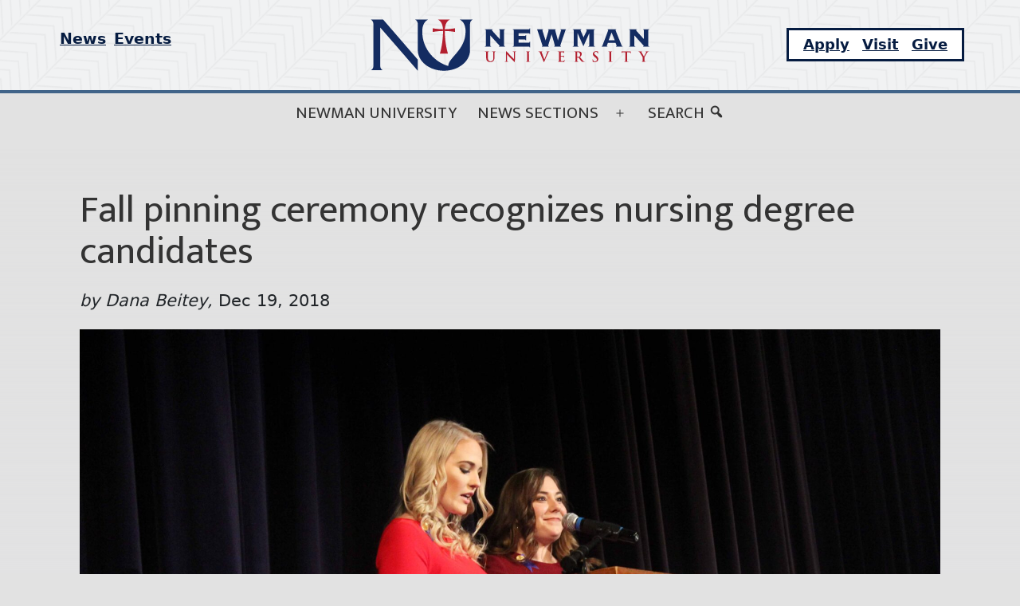

--- FILE ---
content_type: text/html; charset=UTF-8
request_url: https://news.newmanu.edu/2018-fall-pinning/
body_size: 16677
content:
<!doctype html>
<html lang="en-US" >
<head>
	<meta charset="UTF-8" />
	<meta name="viewport" content="width=device-width, initial-scale=1" />
	<meta name='robots' content='index, follow, max-image-preview:large, max-snippet:-1, max-video-preview:-1' />
	<style>img:is([sizes="auto" i], [sizes^="auto," i]) { contain-intrinsic-size: 3000px 1500px }</style>
	
	<!-- This site is optimized with the Yoast SEO plugin v26.2 - https://yoast.com/wordpress/plugins/seo/ -->
	<title>Fall pinning ceremony recognizes nursing degree candidates</title>
	<meta name="description" content="Newman University recognized 15 candidates for the Bachelor of Science in Nursing degree during the fall 2018 Nursing Pinning Ceremony." />
	<link rel="canonical" href="https://news.newmanu.edu/2018-fall-pinning/" />
	<meta property="og:locale" content="en_US" />
	<meta property="og:type" content="article" />
	<meta property="og:title" content="Fall pinning ceremony recognizes nursing degree candidates" />
	<meta property="og:description" content="Newman University recognized 15 candidates for the Bachelor of Science in Nursing degree during the fall 2018 Nursing Pinning Ceremony." />
	<meta property="og:url" content="https://news.newmanu.edu/2018-fall-pinning/" />
	<meta property="og:site_name" content="Newman Today" />
	<meta property="article:publisher" content="https://www.facebook.com/NewmanU/" />
	<meta property="article:published_time" content="2018-12-19T18:07:01+00:00" />
	<meta property="article:modified_time" content="2021-03-12T19:58:15+00:00" />
	<meta property="og:image" content="https://news.newmanu.edu/wp-content/uploads/2018/12/nursing-pinning-featured.jpg" />
	<meta property="og:image:width" content="1920" />
	<meta property="og:image:height" content="1040" />
	<meta property="og:image:type" content="image/jpeg" />
	<meta name="author" content="Dana Beitey" />
	<meta name="twitter:label1" content="Written by" />
	<meta name="twitter:data1" content="Dana Beitey" />
	<meta name="twitter:label2" content="Est. reading time" />
	<meta name="twitter:data2" content="3 minutes" />
	<script type="application/ld+json" class="yoast-schema-graph">{"@context":"https://schema.org","@graph":[{"@type":"Article","@id":"https://news.newmanu.edu/2018-fall-pinning/#article","isPartOf":{"@id":"https://news.newmanu.edu/2018-fall-pinning/"},"author":{"name":"Dana Beitey","@id":"https://news.newmanu.edu/#/schema/person/ff1bc2e5aae31cd377f5f7d39ce35f50"},"headline":"Fall pinning ceremony recognizes nursing degree candidates","datePublished":"2018-12-19T18:07:01+00:00","dateModified":"2021-03-12T19:58:15+00:00","mainEntityOfPage":{"@id":"https://news.newmanu.edu/2018-fall-pinning/"},"wordCount":579,"commentCount":0,"publisher":{"@id":"https://news.newmanu.edu/#organization"},"image":{"@id":"https://news.newmanu.edu/2018-fall-pinning/#primaryimage"},"thumbnailUrl":"https://news.newmanu.edu/wp-content/uploads/2018/12/nursing-pinning-featured.jpg","articleSection":["Academics","Accomplishments","Science &amp; Health"],"inLanguage":"en-US","potentialAction":[{"@type":"CommentAction","name":"Comment","target":["https://news.newmanu.edu/2018-fall-pinning/#respond"]}]},{"@type":"WebPage","@id":"https://news.newmanu.edu/2018-fall-pinning/","url":"https://news.newmanu.edu/2018-fall-pinning/","name":"Fall pinning ceremony recognizes nursing degree candidates","isPartOf":{"@id":"https://news.newmanu.edu/#website"},"primaryImageOfPage":{"@id":"https://news.newmanu.edu/2018-fall-pinning/#primaryimage"},"image":{"@id":"https://news.newmanu.edu/2018-fall-pinning/#primaryimage"},"thumbnailUrl":"https://news.newmanu.edu/wp-content/uploads/2018/12/nursing-pinning-featured.jpg","datePublished":"2018-12-19T18:07:01+00:00","dateModified":"2021-03-12T19:58:15+00:00","description":"Newman University recognized 15 candidates for the Bachelor of Science in Nursing degree during the fall 2018 Nursing Pinning Ceremony.","inLanguage":"en-US","potentialAction":[{"@type":"ReadAction","target":["https://news.newmanu.edu/2018-fall-pinning/"]}]},{"@type":"ImageObject","inLanguage":"en-US","@id":"https://news.newmanu.edu/2018-fall-pinning/#primaryimage","url":"https://news.newmanu.edu/wp-content/uploads/2018/12/nursing-pinning-featured.jpg","contentUrl":"https://news.newmanu.edu/wp-content/uploads/2018/12/nursing-pinning-featured.jpg","width":1920,"height":1040,"caption":"nursing pinning"},{"@type":"WebSite","@id":"https://news.newmanu.edu/#website","url":"https://news.newmanu.edu/","name":"Newman Today","description":"Newman University News","publisher":{"@id":"https://news.newmanu.edu/#organization"},"potentialAction":[{"@type":"SearchAction","target":{"@type":"EntryPoint","urlTemplate":"https://news.newmanu.edu/?s={search_term_string}"},"query-input":{"@type":"PropertyValueSpecification","valueRequired":true,"valueName":"search_term_string"}}],"inLanguage":"en-US"},{"@type":"Organization","@id":"https://news.newmanu.edu/#organization","name":"Newman University","url":"https://news.newmanu.edu/","logo":{"@type":"ImageObject","inLanguage":"en-US","@id":"https://news.newmanu.edu/#/schema/logo/image/","url":"https://news.newmanu.edu/wp-content/uploads/2025/01/nu_hz_4c.svg","contentUrl":"https://news.newmanu.edu/wp-content/uploads/2025/01/nu_hz_4c.svg","caption":"Newman University"},"image":{"@id":"https://news.newmanu.edu/#/schema/logo/image/"},"sameAs":["https://www.facebook.com/NewmanU/","https://x.com/NewmanU","https://www.instagram.com/newmanuniversity/","https://www.linkedin.com/school/newman-university/","https://www.youtube.com/channel/UCVWfpXIx4F2UYxgduNjm6WQ"]},{"@type":"Person","@id":"https://news.newmanu.edu/#/schema/person/ff1bc2e5aae31cd377f5f7d39ce35f50","name":"Dana Beitey","image":{"@type":"ImageObject","inLanguage":"en-US","@id":"https://news.newmanu.edu/#/schema/person/image/","url":"https://secure.gravatar.com/avatar/5d91d9d9eb3417990d91bc95cf7927ad48abc7c998e769544d387c676027f67c?s=96&d=mm&r=g","contentUrl":"https://secure.gravatar.com/avatar/5d91d9d9eb3417990d91bc95cf7927ad48abc7c998e769544d387c676027f67c?s=96&d=mm&r=g","caption":"Dana Beitey"},"url":"https://news.newmanu.edu/author/beiteyd/"}]}</script>
	<!-- / Yoast SEO plugin. -->


<link rel='dns-prefetch' href='//static.addtoany.com' />
<link rel="alternate" type="application/rss+xml" title="Newman Today &raquo; Feed" href="https://news.newmanu.edu/feed/" />
<link rel="alternate" type="application/rss+xml" title="Newman Today &raquo; Comments Feed" href="https://news.newmanu.edu/comments/feed/" />
<link rel="alternate" type="text/calendar" title="Newman Today &raquo; iCal Feed" href="https://news.newmanu.edu/calendar/?ical=1" />
<link rel="alternate" type="application/rss+xml" title="Newman Today &raquo; Fall pinning ceremony recognizes nursing degree candidates Comments Feed" href="https://news.newmanu.edu/2018-fall-pinning/feed/" />
<script type="48808e5588283e6e8d96f737-text/javascript">
window._wpemojiSettings = {"baseUrl":"https:\/\/s.w.org\/images\/core\/emoji\/16.0.1\/72x72\/","ext":".png","svgUrl":"https:\/\/s.w.org\/images\/core\/emoji\/16.0.1\/svg\/","svgExt":".svg","source":{"concatemoji":"https:\/\/news.newmanu.edu\/wp-includes\/js\/wp-emoji-release.min.js?ver=6.8.3"}};
/*! This file is auto-generated */
!function(s,n){var o,i,e;function c(e){try{var t={supportTests:e,timestamp:(new Date).valueOf()};sessionStorage.setItem(o,JSON.stringify(t))}catch(e){}}function p(e,t,n){e.clearRect(0,0,e.canvas.width,e.canvas.height),e.fillText(t,0,0);var t=new Uint32Array(e.getImageData(0,0,e.canvas.width,e.canvas.height).data),a=(e.clearRect(0,0,e.canvas.width,e.canvas.height),e.fillText(n,0,0),new Uint32Array(e.getImageData(0,0,e.canvas.width,e.canvas.height).data));return t.every(function(e,t){return e===a[t]})}function u(e,t){e.clearRect(0,0,e.canvas.width,e.canvas.height),e.fillText(t,0,0);for(var n=e.getImageData(16,16,1,1),a=0;a<n.data.length;a++)if(0!==n.data[a])return!1;return!0}function f(e,t,n,a){switch(t){case"flag":return n(e,"\ud83c\udff3\ufe0f\u200d\u26a7\ufe0f","\ud83c\udff3\ufe0f\u200b\u26a7\ufe0f")?!1:!n(e,"\ud83c\udde8\ud83c\uddf6","\ud83c\udde8\u200b\ud83c\uddf6")&&!n(e,"\ud83c\udff4\udb40\udc67\udb40\udc62\udb40\udc65\udb40\udc6e\udb40\udc67\udb40\udc7f","\ud83c\udff4\u200b\udb40\udc67\u200b\udb40\udc62\u200b\udb40\udc65\u200b\udb40\udc6e\u200b\udb40\udc67\u200b\udb40\udc7f");case"emoji":return!a(e,"\ud83e\udedf")}return!1}function g(e,t,n,a){var r="undefined"!=typeof WorkerGlobalScope&&self instanceof WorkerGlobalScope?new OffscreenCanvas(300,150):s.createElement("canvas"),o=r.getContext("2d",{willReadFrequently:!0}),i=(o.textBaseline="top",o.font="600 32px Arial",{});return e.forEach(function(e){i[e]=t(o,e,n,a)}),i}function t(e){var t=s.createElement("script");t.src=e,t.defer=!0,s.head.appendChild(t)}"undefined"!=typeof Promise&&(o="wpEmojiSettingsSupports",i=["flag","emoji"],n.supports={everything:!0,everythingExceptFlag:!0},e=new Promise(function(e){s.addEventListener("DOMContentLoaded",e,{once:!0})}),new Promise(function(t){var n=function(){try{var e=JSON.parse(sessionStorage.getItem(o));if("object"==typeof e&&"number"==typeof e.timestamp&&(new Date).valueOf()<e.timestamp+604800&&"object"==typeof e.supportTests)return e.supportTests}catch(e){}return null}();if(!n){if("undefined"!=typeof Worker&&"undefined"!=typeof OffscreenCanvas&&"undefined"!=typeof URL&&URL.createObjectURL&&"undefined"!=typeof Blob)try{var e="postMessage("+g.toString()+"("+[JSON.stringify(i),f.toString(),p.toString(),u.toString()].join(",")+"));",a=new Blob([e],{type:"text/javascript"}),r=new Worker(URL.createObjectURL(a),{name:"wpTestEmojiSupports"});return void(r.onmessage=function(e){c(n=e.data),r.terminate(),t(n)})}catch(e){}c(n=g(i,f,p,u))}t(n)}).then(function(e){for(var t in e)n.supports[t]=e[t],n.supports.everything=n.supports.everything&&n.supports[t],"flag"!==t&&(n.supports.everythingExceptFlag=n.supports.everythingExceptFlag&&n.supports[t]);n.supports.everythingExceptFlag=n.supports.everythingExceptFlag&&!n.supports.flag,n.DOMReady=!1,n.readyCallback=function(){n.DOMReady=!0}}).then(function(){return e}).then(function(){var e;n.supports.everything||(n.readyCallback(),(e=n.source||{}).concatemoji?t(e.concatemoji):e.wpemoji&&e.twemoji&&(t(e.twemoji),t(e.wpemoji)))}))}((window,document),window._wpemojiSettings);
</script>
<link rel='stylesheet' id='tribe-events-pro-mini-calendar-block-styles-css' href='https://news.newmanu.edu/wp-content/plugins/events-calendar-pro/build/css/tribe-events-pro-mini-calendar-block.css?ver=7.7.9' media='all' />
<style id='wp-emoji-styles-inline-css'>

	img.wp-smiley, img.emoji {
		display: inline !important;
		border: none !important;
		box-shadow: none !important;
		height: 1em !important;
		width: 1em !important;
		margin: 0 0.07em !important;
		vertical-align: -0.1em !important;
		background: none !important;
		padding: 0 !important;
	}
</style>
<link rel='stylesheet' id='wp-block-library-css' href='https://news.newmanu.edu/wp-includes/css/dist/block-library/style.min.css?ver=6.8.3' media='all' />
<style id='wp-block-library-theme-inline-css'>
.wp-block-audio :where(figcaption){color:#555;font-size:13px;text-align:center}.is-dark-theme .wp-block-audio :where(figcaption){color:#ffffffa6}.wp-block-audio{margin:0 0 1em}.wp-block-code{border:1px solid #ccc;border-radius:4px;font-family:Menlo,Consolas,monaco,monospace;padding:.8em 1em}.wp-block-embed :where(figcaption){color:#555;font-size:13px;text-align:center}.is-dark-theme .wp-block-embed :where(figcaption){color:#ffffffa6}.wp-block-embed{margin:0 0 1em}.blocks-gallery-caption{color:#555;font-size:13px;text-align:center}.is-dark-theme .blocks-gallery-caption{color:#ffffffa6}:root :where(.wp-block-image figcaption){color:#555;font-size:13px;text-align:center}.is-dark-theme :root :where(.wp-block-image figcaption){color:#ffffffa6}.wp-block-image{margin:0 0 1em}.wp-block-pullquote{border-bottom:4px solid;border-top:4px solid;color:currentColor;margin-bottom:1.75em}.wp-block-pullquote cite,.wp-block-pullquote footer,.wp-block-pullquote__citation{color:currentColor;font-size:.8125em;font-style:normal;text-transform:uppercase}.wp-block-quote{border-left:.25em solid;margin:0 0 1.75em;padding-left:1em}.wp-block-quote cite,.wp-block-quote footer{color:currentColor;font-size:.8125em;font-style:normal;position:relative}.wp-block-quote:where(.has-text-align-right){border-left:none;border-right:.25em solid;padding-left:0;padding-right:1em}.wp-block-quote:where(.has-text-align-center){border:none;padding-left:0}.wp-block-quote.is-large,.wp-block-quote.is-style-large,.wp-block-quote:where(.is-style-plain){border:none}.wp-block-search .wp-block-search__label{font-weight:700}.wp-block-search__button{border:1px solid #ccc;padding:.375em .625em}:where(.wp-block-group.has-background){padding:1.25em 2.375em}.wp-block-separator.has-css-opacity{opacity:.4}.wp-block-separator{border:none;border-bottom:2px solid;margin-left:auto;margin-right:auto}.wp-block-separator.has-alpha-channel-opacity{opacity:1}.wp-block-separator:not(.is-style-wide):not(.is-style-dots){width:100px}.wp-block-separator.has-background:not(.is-style-dots){border-bottom:none;height:1px}.wp-block-separator.has-background:not(.is-style-wide):not(.is-style-dots){height:2px}.wp-block-table{margin:0 0 1em}.wp-block-table td,.wp-block-table th{word-break:normal}.wp-block-table :where(figcaption){color:#555;font-size:13px;text-align:center}.is-dark-theme .wp-block-table :where(figcaption){color:#ffffffa6}.wp-block-video :where(figcaption){color:#555;font-size:13px;text-align:center}.is-dark-theme .wp-block-video :where(figcaption){color:#ffffffa6}.wp-block-video{margin:0 0 1em}:root :where(.wp-block-template-part.has-background){margin-bottom:0;margin-top:0;padding:1.25em 2.375em}
</style>
<style id='classic-theme-styles-inline-css'>
/*! This file is auto-generated */
.wp-block-button__link{color:#fff;background-color:#32373c;border-radius:9999px;box-shadow:none;text-decoration:none;padding:calc(.667em + 2px) calc(1.333em + 2px);font-size:1.125em}.wp-block-file__button{background:#32373c;color:#fff;text-decoration:none}
</style>
<style id='nu-custom-nu-cta-block-style-inline-css'>
.wp-block-nu-custom-nu-cta-block{background-color:#d8d8d8;padding:1em;border:4px solid #39414d;display:-ms-grid;display:grid;grid-gap:10px;-ms-grid-columns:1fr 1fr 1fr;grid-template-columns:1fr 1fr 1fr}.wp-block-nu-custom-nu-cta-block .ctaTitle{border-bottom:1px solid;-ms-grid-column:1;-ms-grid-column-span:3;grid-column:1/4;-ms-grid-row:1;grid-row:1;font-size:2em;font-family:var(--entry-content--font-family);font-weight:bold;font-style:italic}.wp-block-nu-custom-nu-cta-block .ctaText{-ms-grid-column:1;-ms-grid-column-span:2;grid-column:1/3;-ms-grid-row:2;grid-row:2;font-size:1.2em;font-family:var(--heading--font-family)}.wp-block-nu-custom-nu-cta-block .wp-block-buttons{-ms-grid-column:3;grid-column:3;-ms-grid-row:2;grid-row:2}.wp-block-nu-custom-nu-cta-block .wp-block-buttons .wp-block-button{width:100%;display:flex;align-items:flex-end;justify-content:center}.wp-block-nu-custom-nu-cta-block .wp-block-buttons .wp-block-button a.wp-block-button__link{background-color:#960f18 !important;font-size:1.2em;text-transform:uppercase}.wp-block-nu-custom-nu-cta-block .wp-block-buttons .wp-block-button a.wp-block-button__link:hover{background-color:#fff !important;color:#960f18 !important}@media only screen and (max-width: 720px){.wp-block-nu-custom-nu-cta-block{display:flex;flex-wrap:wrap;text-align:center;align-items:center;justify-content:center}}

</style>
<style id='nu-custom-nu-post-list-block-style-inline-css'>
.wp-block-nu-custom-nu-post-list-block{list-style:none}@media(max-width: 959px)and (min-width: 600px){.wp-block-latest-posts.columns-4 li{width:calc(50% - .65em)}.wp-block-latest-posts.columns-4 li:nth-child(2n){margin-right:0}}@media(min-width: 960px){.wp-block-latest-posts.columns-4 li{width:calc(25% - .9375em)}.wp-block-latest-posts.columns-4 li:nth-child(4n){margin-right:0}}

</style>
<link rel='stylesheet' id='twenty-twenty-one-custom-color-overrides-css' href='https://news.newmanu.edu/wp-content/themes/twentytwentyone/assets/css/custom-color-overrides.css?ver=1.0.0' media='all' />
<style id='twenty-twenty-one-custom-color-overrides-inline-css'>
:root .editor-styles-wrapper{--global--color-background: #e2e2e2;--global--color-primary: #000;--global--color-secondary: #000;--button--color-background: #000;--button--color-text-hover: #000;}
</style>
<style id='global-styles-inline-css'>
:root{--wp--preset--aspect-ratio--square: 1;--wp--preset--aspect-ratio--4-3: 4/3;--wp--preset--aspect-ratio--3-4: 3/4;--wp--preset--aspect-ratio--3-2: 3/2;--wp--preset--aspect-ratio--2-3: 2/3;--wp--preset--aspect-ratio--16-9: 16/9;--wp--preset--aspect-ratio--9-16: 9/16;--wp--preset--color--black: #000000;--wp--preset--color--cyan-bluish-gray: #abb8c3;--wp--preset--color--white: #FFFFFF;--wp--preset--color--pale-pink: #f78da7;--wp--preset--color--vivid-red: #cf2e2e;--wp--preset--color--luminous-vivid-orange: #ff6900;--wp--preset--color--luminous-vivid-amber: #fcb900;--wp--preset--color--light-green-cyan: #7bdcb5;--wp--preset--color--vivid-green-cyan: #00d084;--wp--preset--color--pale-cyan-blue: #8ed1fc;--wp--preset--color--vivid-cyan-blue: #0693e3;--wp--preset--color--vivid-purple: #9b51e0;--wp--preset--color--dark-gray: #28303D;--wp--preset--color--gray: #39414D;--wp--preset--color--green: #D1E4DD;--wp--preset--color--blue: #D1DFE4;--wp--preset--color--purple: #D1D1E4;--wp--preset--color--red: #E4D1D1;--wp--preset--color--orange: #E4DAD1;--wp--preset--color--yellow: #EEEADD;--wp--preset--gradient--vivid-cyan-blue-to-vivid-purple: linear-gradient(135deg,rgba(6,147,227,1) 0%,rgb(155,81,224) 100%);--wp--preset--gradient--light-green-cyan-to-vivid-green-cyan: linear-gradient(135deg,rgb(122,220,180) 0%,rgb(0,208,130) 100%);--wp--preset--gradient--luminous-vivid-amber-to-luminous-vivid-orange: linear-gradient(135deg,rgba(252,185,0,1) 0%,rgba(255,105,0,1) 100%);--wp--preset--gradient--luminous-vivid-orange-to-vivid-red: linear-gradient(135deg,rgba(255,105,0,1) 0%,rgb(207,46,46) 100%);--wp--preset--gradient--very-light-gray-to-cyan-bluish-gray: linear-gradient(135deg,rgb(238,238,238) 0%,rgb(169,184,195) 100%);--wp--preset--gradient--cool-to-warm-spectrum: linear-gradient(135deg,rgb(74,234,220) 0%,rgb(151,120,209) 20%,rgb(207,42,186) 40%,rgb(238,44,130) 60%,rgb(251,105,98) 80%,rgb(254,248,76) 100%);--wp--preset--gradient--blush-light-purple: linear-gradient(135deg,rgb(255,206,236) 0%,rgb(152,150,240) 100%);--wp--preset--gradient--blush-bordeaux: linear-gradient(135deg,rgb(254,205,165) 0%,rgb(254,45,45) 50%,rgb(107,0,62) 100%);--wp--preset--gradient--luminous-dusk: linear-gradient(135deg,rgb(255,203,112) 0%,rgb(199,81,192) 50%,rgb(65,88,208) 100%);--wp--preset--gradient--pale-ocean: linear-gradient(135deg,rgb(255,245,203) 0%,rgb(182,227,212) 50%,rgb(51,167,181) 100%);--wp--preset--gradient--electric-grass: linear-gradient(135deg,rgb(202,248,128) 0%,rgb(113,206,126) 100%);--wp--preset--gradient--midnight: linear-gradient(135deg,rgb(2,3,129) 0%,rgb(40,116,252) 100%);--wp--preset--gradient--purple-to-yellow: linear-gradient(160deg, #D1D1E4 0%, #EEEADD 100%);--wp--preset--gradient--yellow-to-purple: linear-gradient(160deg, #EEEADD 0%, #D1D1E4 100%);--wp--preset--gradient--green-to-yellow: linear-gradient(160deg, #D1E4DD 0%, #EEEADD 100%);--wp--preset--gradient--yellow-to-green: linear-gradient(160deg, #EEEADD 0%, #D1E4DD 100%);--wp--preset--gradient--red-to-yellow: linear-gradient(160deg, #E4D1D1 0%, #EEEADD 100%);--wp--preset--gradient--yellow-to-red: linear-gradient(160deg, #EEEADD 0%, #E4D1D1 100%);--wp--preset--gradient--purple-to-red: linear-gradient(160deg, #D1D1E4 0%, #E4D1D1 100%);--wp--preset--gradient--red-to-purple: linear-gradient(160deg, #E4D1D1 0%, #D1D1E4 100%);--wp--preset--font-size--small: 18px;--wp--preset--font-size--medium: 20px;--wp--preset--font-size--large: 24px;--wp--preset--font-size--x-large: 42px;--wp--preset--font-size--extra-small: 16px;--wp--preset--font-size--normal: 20px;--wp--preset--font-size--extra-large: 40px;--wp--preset--font-size--huge: 96px;--wp--preset--font-size--gigantic: 144px;--wp--preset--spacing--20: 0.44rem;--wp--preset--spacing--30: 0.67rem;--wp--preset--spacing--40: 1rem;--wp--preset--spacing--50: 1.5rem;--wp--preset--spacing--60: 2.25rem;--wp--preset--spacing--70: 3.38rem;--wp--preset--spacing--80: 5.06rem;--wp--preset--shadow--natural: 6px 6px 9px rgba(0, 0, 0, 0.2);--wp--preset--shadow--deep: 12px 12px 50px rgba(0, 0, 0, 0.4);--wp--preset--shadow--sharp: 6px 6px 0px rgba(0, 0, 0, 0.2);--wp--preset--shadow--outlined: 6px 6px 0px -3px rgba(255, 255, 255, 1), 6px 6px rgba(0, 0, 0, 1);--wp--preset--shadow--crisp: 6px 6px 0px rgba(0, 0, 0, 1);}:where(.is-layout-flex){gap: 0.5em;}:where(.is-layout-grid){gap: 0.5em;}body .is-layout-flex{display: flex;}.is-layout-flex{flex-wrap: wrap;align-items: center;}.is-layout-flex > :is(*, div){margin: 0;}body .is-layout-grid{display: grid;}.is-layout-grid > :is(*, div){margin: 0;}:where(.wp-block-columns.is-layout-flex){gap: 2em;}:where(.wp-block-columns.is-layout-grid){gap: 2em;}:where(.wp-block-post-template.is-layout-flex){gap: 1.25em;}:where(.wp-block-post-template.is-layout-grid){gap: 1.25em;}.has-black-color{color: var(--wp--preset--color--black) !important;}.has-cyan-bluish-gray-color{color: var(--wp--preset--color--cyan-bluish-gray) !important;}.has-white-color{color: var(--wp--preset--color--white) !important;}.has-pale-pink-color{color: var(--wp--preset--color--pale-pink) !important;}.has-vivid-red-color{color: var(--wp--preset--color--vivid-red) !important;}.has-luminous-vivid-orange-color{color: var(--wp--preset--color--luminous-vivid-orange) !important;}.has-luminous-vivid-amber-color{color: var(--wp--preset--color--luminous-vivid-amber) !important;}.has-light-green-cyan-color{color: var(--wp--preset--color--light-green-cyan) !important;}.has-vivid-green-cyan-color{color: var(--wp--preset--color--vivid-green-cyan) !important;}.has-pale-cyan-blue-color{color: var(--wp--preset--color--pale-cyan-blue) !important;}.has-vivid-cyan-blue-color{color: var(--wp--preset--color--vivid-cyan-blue) !important;}.has-vivid-purple-color{color: var(--wp--preset--color--vivid-purple) !important;}.has-black-background-color{background-color: var(--wp--preset--color--black) !important;}.has-cyan-bluish-gray-background-color{background-color: var(--wp--preset--color--cyan-bluish-gray) !important;}.has-white-background-color{background-color: var(--wp--preset--color--white) !important;}.has-pale-pink-background-color{background-color: var(--wp--preset--color--pale-pink) !important;}.has-vivid-red-background-color{background-color: var(--wp--preset--color--vivid-red) !important;}.has-luminous-vivid-orange-background-color{background-color: var(--wp--preset--color--luminous-vivid-orange) !important;}.has-luminous-vivid-amber-background-color{background-color: var(--wp--preset--color--luminous-vivid-amber) !important;}.has-light-green-cyan-background-color{background-color: var(--wp--preset--color--light-green-cyan) !important;}.has-vivid-green-cyan-background-color{background-color: var(--wp--preset--color--vivid-green-cyan) !important;}.has-pale-cyan-blue-background-color{background-color: var(--wp--preset--color--pale-cyan-blue) !important;}.has-vivid-cyan-blue-background-color{background-color: var(--wp--preset--color--vivid-cyan-blue) !important;}.has-vivid-purple-background-color{background-color: var(--wp--preset--color--vivid-purple) !important;}.has-black-border-color{border-color: var(--wp--preset--color--black) !important;}.has-cyan-bluish-gray-border-color{border-color: var(--wp--preset--color--cyan-bluish-gray) !important;}.has-white-border-color{border-color: var(--wp--preset--color--white) !important;}.has-pale-pink-border-color{border-color: var(--wp--preset--color--pale-pink) !important;}.has-vivid-red-border-color{border-color: var(--wp--preset--color--vivid-red) !important;}.has-luminous-vivid-orange-border-color{border-color: var(--wp--preset--color--luminous-vivid-orange) !important;}.has-luminous-vivid-amber-border-color{border-color: var(--wp--preset--color--luminous-vivid-amber) !important;}.has-light-green-cyan-border-color{border-color: var(--wp--preset--color--light-green-cyan) !important;}.has-vivid-green-cyan-border-color{border-color: var(--wp--preset--color--vivid-green-cyan) !important;}.has-pale-cyan-blue-border-color{border-color: var(--wp--preset--color--pale-cyan-blue) !important;}.has-vivid-cyan-blue-border-color{border-color: var(--wp--preset--color--vivid-cyan-blue) !important;}.has-vivid-purple-border-color{border-color: var(--wp--preset--color--vivid-purple) !important;}.has-vivid-cyan-blue-to-vivid-purple-gradient-background{background: var(--wp--preset--gradient--vivid-cyan-blue-to-vivid-purple) !important;}.has-light-green-cyan-to-vivid-green-cyan-gradient-background{background: var(--wp--preset--gradient--light-green-cyan-to-vivid-green-cyan) !important;}.has-luminous-vivid-amber-to-luminous-vivid-orange-gradient-background{background: var(--wp--preset--gradient--luminous-vivid-amber-to-luminous-vivid-orange) !important;}.has-luminous-vivid-orange-to-vivid-red-gradient-background{background: var(--wp--preset--gradient--luminous-vivid-orange-to-vivid-red) !important;}.has-very-light-gray-to-cyan-bluish-gray-gradient-background{background: var(--wp--preset--gradient--very-light-gray-to-cyan-bluish-gray) !important;}.has-cool-to-warm-spectrum-gradient-background{background: var(--wp--preset--gradient--cool-to-warm-spectrum) !important;}.has-blush-light-purple-gradient-background{background: var(--wp--preset--gradient--blush-light-purple) !important;}.has-blush-bordeaux-gradient-background{background: var(--wp--preset--gradient--blush-bordeaux) !important;}.has-luminous-dusk-gradient-background{background: var(--wp--preset--gradient--luminous-dusk) !important;}.has-pale-ocean-gradient-background{background: var(--wp--preset--gradient--pale-ocean) !important;}.has-electric-grass-gradient-background{background: var(--wp--preset--gradient--electric-grass) !important;}.has-midnight-gradient-background{background: var(--wp--preset--gradient--midnight) !important;}.has-small-font-size{font-size: var(--wp--preset--font-size--small) !important;}.has-medium-font-size{font-size: var(--wp--preset--font-size--medium) !important;}.has-large-font-size{font-size: var(--wp--preset--font-size--large) !important;}.has-x-large-font-size{font-size: var(--wp--preset--font-size--x-large) !important;}
:where(.wp-block-post-template.is-layout-flex){gap: 1.25em;}:where(.wp-block-post-template.is-layout-grid){gap: 1.25em;}
:where(.wp-block-columns.is-layout-flex){gap: 2em;}:where(.wp-block-columns.is-layout-grid){gap: 2em;}
:root :where(.wp-block-pullquote){font-size: 1.5em;line-height: 1.6;}
</style>
<link rel='stylesheet' id='dashicons-css' href='https://news.newmanu.edu/wp-includes/css/dashicons.min.css?ver=6.8.3' media='all' />
<link rel='stylesheet' id='twenty-twenty-one-style-css' href='https://news.newmanu.edu/wp-content/themes/twentytwentyone/style.css?ver=1.0.0' media='all' />
<style id='twenty-twenty-one-style-inline-css'>
:root{--global--color-background: #e2e2e2;--global--color-primary: #000;--global--color-secondary: #000;--button--color-background: #000;--button--color-text-hover: #000;}
</style>
<link rel='stylesheet' id='twenty-twenty-one-print-style-css' href='https://news.newmanu.edu/wp-content/themes/twentytwentyone/assets/css/print.css?ver=1.0.0' media='print' />
<link rel='stylesheet' id='addtoany-css' href='https://news.newmanu.edu/wp-content/plugins/add-to-any/addtoany.min.css?ver=1.16' media='all' />
<style id='addtoany-inline-css'>
@media screen and (max-width:980px){
.a2a_floating_style.a2a_vertical_style{display:none;}
}
.a2a_vertical_style a img, .addtoany_list a img{
	width:35px !important;
	height:35px !important;
}
</style>
<script id="addtoany-core-js-before" type="48808e5588283e6e8d96f737-text/javascript">
window.a2a_config=window.a2a_config||{};a2a_config.callbacks=[];a2a_config.overlays=[];a2a_config.templates={};
a2a_config.callbacks.push({ready: function(){var d=document;function a(){var c,e=d.createElement("div");e.innerHTML="<div class=\"a2a_kit a2a_kit_size_30 a2a_floating_style a2a_vertical_style\" data-a2a-scroll-show=\"100,100\" style=\"margin-left:100px;top:100px;background-color:transparent;\"><a class=\"a2a_button_facebook\"><img defer src=\"https:\/\/mag.newmanu.edu\/wp-content\/themes\/numag-20\/img\/facebook.png\" width=\"30\" height=\"30\" alt=\"Facebook\"><\/a><a class=\"a2a_button_twitter\"><img src=\"https:\/\/mag.newmanu.edu\/wp-content\/themes\/numag-20\/img\/twitter.png\" width=\"30\" height=\"30\" alt=\"Twitter\"><\/a><a class=\"a2a_button_email\"><img src=\"https:\/\/mag.newmanu.edu\/wp-content\/themes\/numag-20\/img\/email.png\" width=\"30\" height=\"30\" alt=\"Email\"><\/a><a class=\"a2a_dd addtoany_share_save addtoany_share\" href=\"https:\/\/www.addtoany.com\/share\"><img src=\"https:\/\/mag.newmanu.edu\/wp-content\/themes\/numag-20\/img\/a2a.png\" alt=\"Share\"><\/a><\/div>";c=d.querySelector(".entry-content");if(c)c.appendChild(e.firstChild);a2a.init("page");}if("loading"!==d.readyState)a();else d.addEventListener("DOMContentLoaded",a,false);}});
</script>
<script src="https://static.addtoany.com/menu/page.js" id="addtoany-core-js" type="48808e5588283e6e8d96f737-text/javascript"></script>
<script src="https://news.newmanu.edu/wp-includes/js/jquery/jquery.min.js?ver=3.7.1" id="jquery-core-js" type="48808e5588283e6e8d96f737-text/javascript"></script>
<script src="https://news.newmanu.edu/wp-includes/js/jquery/jquery-migrate.min.js?ver=3.4.1" id="jquery-migrate-js" type="48808e5588283e6e8d96f737-text/javascript"></script>
<script defer src="https://news.newmanu.edu/wp-content/plugins/add-to-any/addtoany.min.js?ver=1.1" id="addtoany-jquery-js" type="48808e5588283e6e8d96f737-text/javascript"></script>
<script id="twenty-twenty-one-ie11-polyfills-js-after" type="48808e5588283e6e8d96f737-text/javascript">
( Element.prototype.matches && Element.prototype.closest && window.NodeList && NodeList.prototype.forEach ) || document.write( '<script src="https://news.newmanu.edu/wp-content/themes/twentytwentyone/assets/js/polyfills.js?ver=1.0.0"></scr' + 'ipt>' );
</script>
<script src="https://news.newmanu.edu/wp-content/themes/twentytwentyone/assets/js/primary-navigation.js?ver=1.0.0" id="twenty-twenty-one-primary-navigation-script-js" defer data-wp-strategy="defer" type="48808e5588283e6e8d96f737-text/javascript"></script>
<link rel="https://api.w.org/" href="https://news.newmanu.edu/wp-json/" /><link rel="alternate" title="JSON" type="application/json" href="https://news.newmanu.edu/wp-json/wp/v2/posts/43769" /><link rel="EditURI" type="application/rsd+xml" title="RSD" href="https://news.newmanu.edu/xmlrpc.php?rsd" />
<meta name="generator" content="WordPress 6.8.3" />
<link rel='shortlink' href='https://news.newmanu.edu/?p=43769' />
<link rel="alternate" title="oEmbed (JSON)" type="application/json+oembed" href="https://news.newmanu.edu/wp-json/oembed/1.0/embed?url=https%3A%2F%2Fnews.newmanu.edu%2F2018-fall-pinning%2F" />
<link rel="alternate" title="oEmbed (XML)" type="text/xml+oembed" href="https://news.newmanu.edu/wp-json/oembed/1.0/embed?url=https%3A%2F%2Fnews.newmanu.edu%2F2018-fall-pinning%2F&#038;format=xml" />
<meta name="et-api-version" content="v1"><meta name="et-api-origin" content="https://news.newmanu.edu"><link rel="https://theeventscalendar.com/" href="https://news.newmanu.edu/wp-json/tribe/tickets/v1/" /><meta name="tec-api-version" content="v1"><meta name="tec-api-origin" content="https://news.newmanu.edu"><link rel="alternate" href="https://news.newmanu.edu/wp-json/tribe/events/v1/" />        <style>@media screen and (max-width: 782px) {
                #wpadminbar li#wp-admin-bar-sweeppress-menu {
                    display: block;
                }
            }</style>
		<meta property="og:image" content="https://news.newmanu.edu/wp-content/uploads/2018/12/nursing-pinning-featured-325x176.jpg"/><meta name="twitter:image" content="https://news.newmanu.edu/wp-content/uploads/2018/12/nursing-pinning-featured-325x176.jpg"/>    <style id="custom-background-css">
body.custom-background { background-color: #e2e2e2; }
</style>
	<link rel="icon" href="https://news.newmanu.edu/wp-content/uploads/2021/07/cropped-newman-square-logo-red-32x32.png" sizes="32x32" />
<link rel="icon" href="https://news.newmanu.edu/wp-content/uploads/2021/07/cropped-newman-square-logo-red-192x192.png" sizes="192x192" />
<link rel="apple-touch-icon" href="https://news.newmanu.edu/wp-content/uploads/2021/07/cropped-newman-square-logo-red-180x180.png" />
<meta name="msapplication-TileImage" content="https://news.newmanu.edu/wp-content/uploads/2021/07/cropped-newman-square-logo-red-270x270.png" />
    <!-- Google Tag Manager -->
    <script type="48808e5588283e6e8d96f737-text/javascript">(function(w,d,s,l,i){w[l]=w[l]||[];w[l].push({'gtm.start':
                new Date().getTime(),event:'gtm.js'});var f=d.getElementsByTagName(s)[0],
            j=d.createElement(s),dl=l!='dataLayer'?'&l='+l:'';j.async=true;j.src=
            'https://www.googletagmanager.com/gtm.js?id='+i+dl;f.parentNode.insertBefore(j,f);
        })(window,document,'script','dataLayer','GTM-5FB72CZ');</script>
    <!-- End Google Tag Manager -->
    <link href="https://cdn.jsdelivr.net/npm/bootstrap@5.3.3/dist/css/bootstrap.min.css" rel="stylesheet" integrity="sha384-QWTKZyjpPEjISv5WaRU9OFeRpok6YctnYmDr5pNlyT2bRjXh0JMhjY6hW+ALEwIH" crossorigin="anonymous">
    <script src="https://kit.fontawesome.com/e26bb6877d.js" crossorigin="anonymous" type="48808e5588283e6e8d96f737-text/javascript"></script>
</head>

<body class="wp-singular post-template-default single single-post postid-43769 single-format-standard custom-background wp-custom-logo wp-embed-responsive wp-theme-twentytwentyone wp-child-theme-twentytwentyone-ct tribe-no-js tec-no-tickets-on-recurring tec-no-rsvp-on-recurring is-light-theme has-background-white no-js singular has-main-navigation tribe-theme-twentytwentyone">
<!-- Google Tag Manager (noscript) -->
<noscript><iframe src="https://www.googletagmanager.com/ns.html?id=GTM-5FB72CZ"
                  height="0" width="0" style="display:none;visibility:hidden"></iframe></noscript>
<!-- End Google Tag Manager (noscript) -->

<div id="page" class="site">
	<a class="skip-link screen-reader-text" href="#content">Skip to content</a>

	
<header class="header full-width bg-light bg-pattern bg-pattern-chevron-dark">
    
<div id="nu-header-menu" class="container">
    <div class="row g-0">
        <div class="col-lg-4 order-xl-2 text-center brand">
            <a class="brand-logo" href="https://newmanu.edu">
                <img loading="eager" decoding="async" src="https://news.newmanu.edu/wp-content/uploads/2025/01/nu_hz_4c.svg" alt="Newman Today" width="418" height="77"></a>
        </div>


        <div class="col-lg-4 order-xl-3 top-menu-right">
            <div class="">
                <nav class="d-flex">
                    <div class="avg-menu d-inline-flex">
                        <a href="https://apply.newmanu.edu/apply">Apply</a>
                        <a href="https://newmanu.edu/admissions/visit-campus">Visit</a>
                        <a href="https://newmanu.edu/giving">Give</a>
                    </div>
                </nav>
            </div>
        </div>
        <div class="col-md-4 order-xl-1 top-menu-left">
            <a href="https://news.newmanu.edu">News</a> <a href="https://news.newmanu.edu/calendar">Events</a></div>
        </div>
    </div>
</div>
</header>

    <div class="container text-center">
        
    <nav id="site-navigation" class="primary-navigation d-flex" style="justify-content:center;" role="navigation" aria-label="Primary menu">

        <div class="primary-menu-container"><ul id="primary-menu-list" class="menu-wrapper"><li id="menu-item-41201" class="menu-item menu-item-type-custom menu-item-object-custom menu-item-41201"><a href="https://newmanu.edu">Newman University</a></li>
<li id="menu-item-51277" class="menu-item menu-item-type-custom menu-item-object-custom menu-item-has-children menu-item-51277"><a>News Sections</a><button class="sub-menu-toggle" aria-expanded="false" onClick="if (!window.__cfRLUnblockHandlers) return false; twentytwentyoneExpandSubMenu(this)" data-cf-modified-48808e5588283e6e8d96f737-=""><span class="icon-plus"><svg class="svg-icon" width="18" height="18" aria-hidden="true" role="img" focusable="false" viewBox="0 0 24 24" fill="none" xmlns="http://www.w3.org/2000/svg"><path fill-rule="evenodd" clip-rule="evenodd" d="M18 11.2h-5.2V6h-1.6v5.2H6v1.6h5.2V18h1.6v-5.2H18z" fill="currentColor"/></svg></span><span class="icon-minus"><svg class="svg-icon" width="18" height="18" aria-hidden="true" role="img" focusable="false" viewBox="0 0 24 24" fill="none" xmlns="http://www.w3.org/2000/svg"><path fill-rule="evenodd" clip-rule="evenodd" d="M6 11h12v2H6z" fill="currentColor"/></svg></span><span class="screen-reader-text">Open menu</span></button>
<ul class="sub-menu">
	<li id="menu-item-51285" class="menu-item menu-item-type-taxonomy menu-item-object-category current-post-ancestor current-menu-parent current-post-parent menu-item-51285"><a href="https://news.newmanu.edu/category/accomplishments/">Accomplishments</a></li>
	<li id="menu-item-51286" class="menu-item menu-item-type-taxonomy menu-item-object-category menu-item-51286"><a href="https://news.newmanu.edu/category/alumni/">Alumni</a></li>
	<li id="menu-item-51278" class="menu-item menu-item-type-taxonomy menu-item-object-category menu-item-51278"><a href="https://news.newmanu.edu/category/academics/arts-humanities/">Arts &amp; Humanities</a></li>
	<li id="menu-item-51287" class="menu-item menu-item-type-taxonomy menu-item-object-category menu-item-51287"><a href="https://news.newmanu.edu/category/athletics/">Athletics</a></li>
	<li id="menu-item-51279" class="menu-item menu-item-type-taxonomy menu-item-object-category menu-item-51279"><a href="https://news.newmanu.edu/category/academics/business/">Business</a></li>
	<li id="menu-item-51280" class="menu-item menu-item-type-taxonomy menu-item-object-category menu-item-51280"><a href="https://news.newmanu.edu/category/academics/communication/">Communication</a></li>
	<li id="menu-item-51288" class="menu-item menu-item-type-taxonomy menu-item-object-category menu-item-51288"><a href="https://news.newmanu.edu/category/asc/">Faith</a></li>
	<li id="menu-item-51289" class="menu-item menu-item-type-taxonomy menu-item-object-category menu-item-51289"><a href="https://news.newmanu.edu/category/giving/">Giving</a></li>
	<li id="menu-item-51281" class="menu-item menu-item-type-taxonomy menu-item-object-category menu-item-51281"><a href="https://news.newmanu.edu/category/academics/religion-philosophy/">Religion &amp; Philosophy</a></li>
	<li id="menu-item-51282" class="menu-item menu-item-type-taxonomy menu-item-object-category current-post-ancestor current-menu-parent current-post-parent menu-item-51282"><a href="https://news.newmanu.edu/category/academics/science-health/">Science &amp; Health</a></li>
	<li id="menu-item-51290" class="menu-item menu-item-type-taxonomy menu-item-object-category menu-item-51290"><a href="https://news.newmanu.edu/category/community-service/">Service</a></li>
	<li id="menu-item-51291" class="menu-item menu-item-type-taxonomy menu-item-object-category menu-item-51291"><a href="https://news.newmanu.edu/category/student-life/">Student Life</a></li>
	<li id="menu-item-51283" class="menu-item menu-item-type-taxonomy menu-item-object-category menu-item-51283"><a href="https://news.newmanu.edu/category/academics/social-work/">Social Work</a></li>
	<li id="menu-item-51284" class="menu-item menu-item-type-taxonomy menu-item-object-category menu-item-51284"><a href="https://news.newmanu.edu/category/academics/theology-2/">Theology</a></li>
</ul>
</li>
<li id="menu-item-58441" class="menu-item menu-item-type-custom menu-item-object-custom menu-item-58441"><a href="#">Search <span class="dashicons dashicons-search"></span></a></li>
</ul></div>    </nav><!-- #site-navigation -->

<div id="header-search"><form role="search"  method="get" class="search-form" action="https://news.newmanu.edu/">
	<label for="search-form-1">Search&hellip;</label>
	<input type="search" id="search-form-1" class="search-field" value="" name="s" />
	<input type="submit" class="search-submit" value="Search" />
</form>
 <button id="search-close">X</button></div>


    </div>


	<div id="content" class="site-content">
		<div id="primary" class="content-area">
			<main id="main" class="site-main" role="main">


<article id="post-43769" class="post-43769 post type-post status-publish format-standard has-post-thumbnail hentry category-academics category-accomplishments category-science-health entry">

    <header class="entry-header alignwide">
        <h1 class="entry-title">Fall pinning ceremony recognizes nursing degree candidates</h1>        <span class="byline">by Dana Beitey, </span>        <span class="posted-on">Dec 19, 2018</span>        
		
			<figure class="post-thumbnail">
				<img width="1568" height="849" src="[data-uri]" data-lazy-type="image" data-lazy-src="https://news.newmanu.edu/wp-content/uploads/2018/12/nursing-pinning-featured.jpg" class="lazy lazy-hidden attachment-post-thumbnail size-post-thumbnail wp-post-image" alt="nursing pinning" decoding="async" fetchpriority="high" data-lazy-srcset="https://news.newmanu.edu/wp-content/uploads/2018/12/nursing-pinning-featured.jpg 1920w, https://news.newmanu.edu/wp-content/uploads/2018/12/nursing-pinning-featured-325x176.jpg 325w, https://news.newmanu.edu/wp-content/uploads/2018/12/nursing-pinning-featured-600x325.jpg 600w" data-lazy-sizes="(max-width: 1568px) 100vw, 1568px" style="width:100%;height:54.17%;max-width:1920px;" /><noscript><img width="1568" height="849" src="https://news.newmanu.edu/wp-content/uploads/2018/12/nursing-pinning-featured.jpg" class="attachment-post-thumbnail size-post-thumbnail wp-post-image" alt="nursing pinning" decoding="async" fetchpriority="high" srcset="https://news.newmanu.edu/wp-content/uploads/2018/12/nursing-pinning-featured.jpg 1920w, https://news.newmanu.edu/wp-content/uploads/2018/12/nursing-pinning-featured-325x176.jpg 325w, https://news.newmanu.edu/wp-content/uploads/2018/12/nursing-pinning-featured-600x325.jpg 600w" sizes="(max-width: 1568px) 100vw, 1568px" style="width:100%;height:54.17%;max-width:1920px;" /></noscript>							</figure><!-- .post-thumbnail -->

				    </header><!-- .entry-header -->

    <div class="entry-content">
        
<hr class="wp-block-separator"/>



<p>Newman University recognized 15 candidates for the <a rel="noreferrer noopener" href="https://newmanu.edu/academics/undergraduate/nursing-wichita" target="_blank">Bachelor of Science in Nursing</a> degree during the fall 2018 Nursing Pinning Ceremony.</p>



<p>The ceremony was held Dec. 14 in the De Mattias Performance Hall. The formal event allows for nursing candidates to receive their Newman University nursing pins, recognizing completion of the baccalaureate of science in nursing (BSN) program.</p>



<p>The Newman pin is unique to the university and was designed by the first graduating BSN class in&nbsp;1984 at what was then Kansas Newman College.&nbsp;The traditional event for nursing program graduates dates back more than 130 years in the United States.</p>



<div class="wp-block-image size-medium wp-image-37628"><figure class="alignright is-resized"><img decoding="async" src="[data-uri]" data-lazy-type="image" data-lazy-src="https://news.newmanu.edu/wp-content/uploads/2018/12/Norreen-welcome-433x325.jpg" alt="Noreen M. Carrocci, Ph.D." class="lazy lazy-hidden wp-image-43770" width="334" height="251" data-lazy-srcset="https://news.newmanu.edu/wp-content/uploads/2018/12/Norreen-welcome-433x325.jpg 433w, https://news.newmanu.edu/wp-content/uploads/2018/12/Norreen-welcome-325x244.jpg 325w, https://news.newmanu.edu/wp-content/uploads/2018/12/Norreen-welcome.jpg 1920w" data-lazy-sizes="(max-width: 334px) 100vw, 334px" /><noscript><img decoding="async" src="https://news.newmanu.edu/wp-content/uploads/2018/12/Norreen-welcome-433x325.jpg" alt="Noreen M. Carrocci, Ph.D." class="wp-image-43770" width="334" height="251" srcset="https://news.newmanu.edu/wp-content/uploads/2018/12/Norreen-welcome-433x325.jpg 433w, https://news.newmanu.edu/wp-content/uploads/2018/12/Norreen-welcome-325x244.jpg 325w, https://news.newmanu.edu/wp-content/uploads/2018/12/Norreen-welcome.jpg 1920w" sizes="(max-width: 334px) 100vw, 334px" /></noscript><figcaption>President Noreen M. Carrocci, Ph.D., welcomes attendees to the fall 2018 Nursing Pinning Ceremony.</figcaption></figure></div>



<p>The ceremony included a welcome from Newman President Noreen M. Carrocci, Ph.D., and Provost and Vice President for Academic Affairs Kimberly Long, Ph.D.</p>



<p>After the pinnings, students Anna Rosendale and Hannah Young shared memories from their time in the nursing program.&nbsp;</p>



<p>Both speakers reminisced about the knowledge they gained, the lessons they learned and the important life skills they will take with them into their future.</p>



<p>The ceremony also included the naming of the Distinguished BSN Graduate Award. </p>



<p>The award is given to a graduating nursing student who has a minimum 3.5 cumulative GPA and demonstrates an exceptional commitment to the nursing profession and involvement in the Newman and greater Wichita communities. </p>



<div class="wp-block-image"><figure class="aligncenter"><img decoding="async" width="600" height="325" src="[data-uri]" data-lazy-type="image" data-lazy-src="https://news.newmanu.edu/wp-content/uploads/2018/12/Ellen-Kurtzweil-and-faculty-distinguised-BSN-2-600x325.jpg" alt="Nursing Pinning" class="lazy lazy-hidden wp-image-43771" data-lazy-srcset="https://news.newmanu.edu/wp-content/uploads/2018/12/Ellen-Kurtzweil-and-faculty-distinguised-BSN-2-600x325.jpg 600w, https://news.newmanu.edu/wp-content/uploads/2018/12/Ellen-Kurtzweil-and-faculty-distinguised-BSN-2-325x176.jpg 325w, https://news.newmanu.edu/wp-content/uploads/2018/12/Ellen-Kurtzweil-and-faculty-distinguised-BSN-2.jpg 1920w" data-lazy-sizes="(max-width: 600px) 100vw, 600px" /><noscript><img decoding="async" width="600" height="325" src="https://news.newmanu.edu/wp-content/uploads/2018/12/Ellen-Kurtzweil-and-faculty-distinguised-BSN-2-600x325.jpg" alt="Nursing Pinning" class="wp-image-43771" srcset="https://news.newmanu.edu/wp-content/uploads/2018/12/Ellen-Kurtzweil-and-faculty-distinguised-BSN-2-600x325.jpg 600w, https://news.newmanu.edu/wp-content/uploads/2018/12/Ellen-Kurtzweil-and-faculty-distinguised-BSN-2-325x176.jpg 325w, https://news.newmanu.edu/wp-content/uploads/2018/12/Ellen-Kurtzweil-and-faculty-distinguised-BSN-2.jpg 1920w" sizes="(max-width: 600px) 100vw, 600px" /></noscript><figcaption>(l to r): President Noreen M. Carrocci, Ph.D., Ellen Kurtzweil, Director of Nursing Teresa Vetter and Dean of Nursing and Allied Health Jane Weilert.</figcaption></figure></div>



<p>The fall 2018 award was bestowed upon Ellen Kurtzweil of Wichita, Kansas.</p>



<p>Jane Weilert, dean of Nursing and Allied Health, said, &#8220;Ellen wrote on her nursing application in 2015 that &#8216;displaying confidence and compassion is how I hope people would describe me as a nurse.&#8217; And in 2018, on the application for this award, she wrote, &#8216;I am most focused on being the best bedside nurse I can be and being an advocate for my patients with confidence and kindness. It will always be my responsibility to place my patients as my priority, even when I become busy and tired.&#8217;</p>



<p>&#8220;We as faculty believe those words — compassion, advocate, confidence <g class="gr_ gr_3 gr-alert gr_gramm gr_inline_cards gr_run_anim Punctuation only-ins replaceWithoutSep" id="3" data-gr-id="3">and</g> responsibility — describe Newman nursing,&#8221; added Weilert.</p>



<p>Kurtzweil will begin her career in the Wesley Medical Center Surgical&nbsp;and Intensive Care Unit while pursuing her nurse practitioner degree.</p>



<p>Kurtzweil said, &#8220;I&#8217;m really honored. I&#8217;ve enjoyed all these professors that have helped and supported me. I&#8217;m just really happy.&#8221;</p>



<p>She added that her experience at Newman was memorable and if there is one thing that she will take away from her experience in the program, it is that &#8220;nursing is the the little things and it&#8217;s in the details, and your patients notice those things.&#8221;</p>



<div class="wp-block-image"><figure class="aligncenter"><img decoding="async" width="600" height="325" src="[data-uri]" data-lazy-type="image" data-lazy-src="https://news.newmanu.edu/wp-content/uploads/2018/12/Group-photo-2-600x325.jpg" alt="" class="lazy lazy-hidden wp-image-43772" data-lazy-srcset="https://news.newmanu.edu/wp-content/uploads/2018/12/Group-photo-2-600x325.jpg 600w, https://news.newmanu.edu/wp-content/uploads/2018/12/Group-photo-2-325x176.jpg 325w, https://news.newmanu.edu/wp-content/uploads/2018/12/Group-photo-2.jpg 1920w" data-lazy-sizes="(max-width: 600px) 100vw, 600px" /><noscript><img decoding="async" width="600" height="325" src="https://news.newmanu.edu/wp-content/uploads/2018/12/Group-photo-2-600x325.jpg" alt="" class="wp-image-43772" srcset="https://news.newmanu.edu/wp-content/uploads/2018/12/Group-photo-2-600x325.jpg 600w, https://news.newmanu.edu/wp-content/uploads/2018/12/Group-photo-2-325x176.jpg 325w, https://news.newmanu.edu/wp-content/uploads/2018/12/Group-photo-2.jpg 1920w" sizes="(max-width: 600px) 100vw, 600px" /></noscript><figcaption><em>Top row, l to r</em>: Jared Smarsh, Ellen Kurtzweil, Kylie Logan, Ahsley Hanlon and Lori Amber Hemmen.&nbsp;<em>Middle row, l to r:</em>&nbsp;Leighton Hainline, Breanna Pingry, Anna Rosendale, Emma Gerber, Makenzie Benson and Kyle Betzen.&nbsp;<em>Bottom row, l to r</em>: Madison Vanderford-Hagin, Kayla Williams, Madison Seiler and Hannah Young</figcaption></figure></div>



<hr class="wp-block-separator"/>



<p><strong>The Newman University BSN candidates for fall 2018 are:</strong><br><em>*Indicates <a rel="noreferrer noopener" href="https://news.newmanu.edu/nursing-honor-society/" target="_blank">Sigma Theta Tau</a> inductee</em></p>



<p><strong>Andale, Kansas</strong></p>



<p>Madison Seiler</p>



<p>Jared Smarsh</p>



<p><strong>Conway Springs,
Kansas</strong></p>



<p>Emma Gerber</p>



<p><strong>Emporia, Kansas</strong></p>



<p>*Leighton Hainline</p>



<p><strong>Haysville, Kansas</strong></p>



<p>Anna Rosendale</p>



<p>Madison Vanderford-Hagin</p>



<p><strong>McPherson, Kansas</strong></p>



<p>Makenzie Benson</p>



<p><strong>Mulvane, Kansas</strong></p>



<p>Hannah Young</p>



<p><strong>Wichita, Kansas</strong></p>



<p>Kyle Betzen</p>



<p>Lori Amber Hemmen</p>



<p>*Ellen Kurtzweil</p>



<p>*Kylie Logan</p>



<p><strong>Winfield, Kansas</strong></p>



<p>Breanna Pingry</p>



<p><strong>Leesburg, Alabama</strong></p>



<p>Kayla Williams</p>



<p><strong>Tulsa, Oklahoma</strong></p>



<p>*Ashley Hanlon</p>
<div class="addtoany_share_save_container addtoany_content addtoany_content_bottom"><div class="a2a_kit a2a_kit_size_30 addtoany_list" data-a2a-url="https://news.newmanu.edu/2018-fall-pinning/" data-a2a-title="Fall pinning ceremony recognizes nursing degree candidates"><a class="a2a_button_facebook" href="https://www.addtoany.com/add_to/facebook?linkurl=https%3A%2F%2Fnews.newmanu.edu%2F2018-fall-pinning%2F&amp;linkname=Fall%20pinning%20ceremony%20recognizes%20nursing%20degree%20candidates" title="Facebook" rel="nofollow noopener" target="_blank"><img class="lazy lazy-hidden" src="[data-uri]" data-lazy-type="image" data-lazy-src="https://mag.newmanu.edu/wp-content/themes/numag-20/img/facebook.png" width="30" height="30" alt="Facebook"><noscript><img src="https://mag.newmanu.edu/wp-content/themes/numag-20/img/facebook.png" width="30" height="30" alt="Facebook"></noscript></a><a class="a2a_button_twitter" href="https://www.addtoany.com/add_to/twitter?linkurl=https%3A%2F%2Fnews.newmanu.edu%2F2018-fall-pinning%2F&amp;linkname=Fall%20pinning%20ceremony%20recognizes%20nursing%20degree%20candidates" title="Twitter" rel="nofollow noopener" target="_blank"><img class="lazy lazy-hidden" src="[data-uri]" data-lazy-type="image" data-lazy-src="https://mag.newmanu.edu/wp-content/themes/numag-20/img/twitter.png" width="30" height="30" alt="Twitter"><noscript><img src="https://mag.newmanu.edu/wp-content/themes/numag-20/img/twitter.png" width="30" height="30" alt="Twitter"></noscript></a><a class="a2a_button_email" href="https://www.addtoany.com/add_to/email?linkurl=https%3A%2F%2Fnews.newmanu.edu%2F2018-fall-pinning%2F&amp;linkname=Fall%20pinning%20ceremony%20recognizes%20nursing%20degree%20candidates" title="Email" rel="nofollow noopener" target="_blank"><img class="lazy lazy-hidden" src="[data-uri]" data-lazy-type="image" data-lazy-src="https://mag.newmanu.edu/wp-content/themes/numag-20/img/email.png" width="30" height="30" alt="Email"><noscript><img src="https://mag.newmanu.edu/wp-content/themes/numag-20/img/email.png" width="30" height="30" alt="Email"></noscript></a><a class="a2a_dd addtoany_share_save addtoany_share" href="https://www.addtoany.com/share"><img class="lazy lazy-hidden" src="[data-uri]" data-lazy-type="image" data-lazy-src="https://mag.newmanu.edu/wp-content/themes/numag-20/img/a2a.png" alt="Share"><noscript><img src="https://mag.newmanu.edu/wp-content/themes/numag-20/img/a2a.png" alt="Share"></noscript></a></div></div>    </div><!-- .entry-content -->

    <footer class="entry-footer default-max-width">
        <div class="posted-by"><span class="posted-on">Published <time class="entry-date published updated" datetime="2018-12-19T12:07:01-06:00">December 19, 2018</time></span><span class="byline">By <a href="https://news.newmanu.edu/author/beiteyd/" rel="author">Dana Beitey</a></span></div><div class="post-taxonomies"><span class="cat-links">Categorized as <a href="https://news.newmanu.edu/category/academics/" rel="category tag">Academics</a>, <a href="https://news.newmanu.edu/category/accomplishments/" rel="category tag">Accomplishments</a>, <a href="https://news.newmanu.edu/category/academics/science-health/" rel="category tag">Science &amp; Health</a> </span></div>    </footer><!-- .entry-footer -->

                
</article><!-- #post-43769 -->
			</main><!-- #main -->
		</div><!-- #primary -->
	</div><!-- #content -->

<footer class="bg-dark container-footer footer full-width bg-img-cover" style="background-image: url('https://newmanu.edu/images/jch-optimize/ng/media_templates_site_cassiopeia__nu__child_images_NU-Aerial-BG-dark.webp')">
    <div class="">
        <div class="moduletable mission-wrapper bg-primary bg-pattern bg-pattern-halftone py-5">
            <div id="mod-custom331" class="mod-custom custom"><div class="container p-4 mb-0 d-print-none">
                    <div class="row">
                        <div class="col-xs-12 col-md-4 col-lg-2" aria-hidden="true">
                            <img src="https://news.newmanu.edu/wp-content/themes/twentytwentyone-ct/images/numedia_images_misc_cardinal-newman-ear-grab-comp.webp?1620071438" alt="Saint John Henry Newman" class="mission-cn img-fluid rounded-circle" width="300" height="300" loading="lazy">
                        </div>
                        <div class="col-xs-12 col-md-8 col-lg-6">
                            <div class="mission-text" aria-label="Newman University Mission">
                                <p>Newman University is a Catholic university named for Saint John Henry Newman and founded by the Adorers of the Blood of Christ for the purpose of empowering graduates to transform society.</p>
                                <p><a class="btn btn-border-1 btn-dark" href="https://newmanu.edu//about-newman/our-mission">Mission &amp; Heritage</a></p>
                            </div>
                        </div>
                        <div class="d-none d-lg-block col-md-4">
                            <img src="https://news.newmanu.edu/wp-content/themes/twentytwentyone-ct/images/nu-seal-white-gray.svg" alt="Newman University Seal" class="footer-seal">
                        </div>
                    </div>
                </div>
            </div>
        </div>
        <div class="moduletable footer-main">
            <div id="mod-custom334" class="mod-custom custom">
                <div class="container p-3 pt-5 pb-5 d-print-none">
                    <div class="row">
                        <div class="col-12 col-md-6 col-lg-4 mb-4 text-center">
                            <img src="https://news.newmanu.edu/wp-content/themes/twentytwentyone-ct/images/nu-logo-white.svg" alt="Newman University logo white" class="dod-logo-wt-trans img-fluid d-print-none" loading="lazy"> <img src="/numedia/images/web-design-images/nu-logo-color.svg" alt="Newman University logo color" class="d-none d-print-block img-fluid" style="margin-bottom: 10px;" loading="lazy">
                            <address class="mb-3">3100 W. McCormick <br>Wichita, Kansas 67213</address>
                            <div class="map d-print-none" aria-label="Newman University map">
                                <a href="https://newmanu.edu/admissions/visit-campus/main-campus-map"><i class="fas fa-map" aria-hidden="true"></i> Map</a>
                            </div>
                            <div class="phone mb-3">
                                <a href="tel:316-942-4291">316-942-4291</a>
                            </div>
                            <nav class="footer-social d-print-none" aria-label="social media links">
                                <a href="https://www.facebook.com/NewmanU" aria-label="Facebook"> <i class="fab fa-facebook-f" aria-hidden="true"></i></a>
                                <a href="https://www.twitter.com/NewmanU" aria-label="X / Twitter"><i class="fa-brands fa-x-twitter" aria-label="Twitter"></i></a>
                                <a href="https://www.instagram.com/newmanuniversity/" aria-label="Instagram"><i class="fab fa-instagram" aria-hidden="true"></i></a>
                                <a href="https://www.youtube.com/user/newmanuniv" aria-label="Youtube"><i class="fab fa-youtube" aria-hidden="true"></i></a>
                                <a href="https://www.linkedin.com/edu/newman-university-18380" aria-label="LinkedIn"><i class="fab fa-linkedin-in" aria-hidden="true"></i></a>
                            </nav>
                        </div>
                        <div class="col-12 col-md-6 col-lg-4">
                            <div class="footer-ask d-print-none">
                                <h2>ASK US ANYTHING</h2>
                                <nav aria-label="contact forms">
                                    <a href="https://apply.newmanu.edu/register/INQUIRY"><i class="fas fa-comments"></i> Ask Admissions</a><br>
                                    <a href="https://newmanu.formstack.com/forms/general_contact_form" class="nubox"><i class="fas fa-comments"></i> Ask General</a><br>
                                    <a href="https://newmanu.edu/campus-life/student-services/info-services"><i class="fas fa-comments"></i> Ask Info/Tech Services Desk</a>
                                </nav>
                            </div>
                            <div class="footer-locations d-print-none">
                                <h2>LOCATIONS NEAR ME</h2>
                                <nav aria-label="links to Newman University outreach locations">
                                    <a href="https://newmanu.edu/admissions/visit-campus/main-campus-map">Wichita</a><br>
                                    <a href="https://newmanu.edu/admissions/locations/southeast-kansas">Southeast Kansas</a><br>
                                    <a href="https://newmanu.edu/admissions/locations/western-kansas">Western Kansas</a><br>
                                    <a href="https://newmanu.edu/admissions/locations/oklahoma">Oklahoma</a>
                                </nav>
                            </div>
                        </div>
                    </div>
                </div>
            </div>
        </div>
        <nav class="moduletable " aria-label="NU Difference - Footer Quicklinks">
            <ul class="mod-menu mod-list nav container footer-quicklinks nu-column-4 p-3 d-print-none">
                <li class="nav-item item-473"><a href="http://news.newmanu.edu/calendar" tabindex="0">Campus Calendar</a></li>
                <li class="nav-item item-483"><a href="https://newmanu.edu/admissions/visit-campus/main-campus-map" tabindex="0">Campus Map</a></li>
                <li class="nav-item item-1748"><a href="https://newmanu.edu/covid-status" tabindex="0">Covid-19 Info &amp; Stats</a></li>
                <li class="nav-item item-996"><a href="https://bncvirtual.com/newmanu" tabindex="0">Order Books</a></li>
                <li class="nav-item item-1711"><a href="https://newmanu.edu/https://nujetsgear.merchorders.com/" tabindex="0">Shop NU Gear</a></li>
                <li class="nav-item item-482"><a href="https://newmanu.edu/campus-life/campus-services/security" tabindex="0">Campus Security</a></li>
                <li class="nav-item item-484"><a href="https://newmanu.edu/department-contacts" tabindex="0">Department Directory</a></li>
                <li class="nav-item item-485"><a href="https://newmanu.edu/campus-life/campus-services/dugan-library" tabindex="0">Library</a></li>
                <li class="nav-item item-486"><a href="https://newmanu.edu/administration/human-resources" tabindex="0">Employment</a></li>
                <li class="nav-item item-1168"><a href="https://newmanu.edu/policies-and-procedures" tabindex="0">Policies &amp; Procedures</a></li>
                <li class="nav-item item-1838"><a href="https://newmanu.edu/administration/university-relations/website-privacy-policy" tabindex="0">Privacy Policy</a></li>
                <li class="nav-item item-1296"><a href="https://newmanu.edu/administration/student-affairs/title-ix" tabindex="0">Title IX</a></li>
                <li class="nav-item item-1410"><a href="https://newmanu.edu/registrar/transcripts" tabindex="0">Transcripts</a></li>
                <li class="nav-item item-1751"><a href="https://catalog.newmanu.edu/" tabindex="0">Course Catalog</a></li>
                <li class="nav-item item-1780"><a href="https://newmanu.edu//registrar/course-schedule" tabindex="0">Course Schedule</a></li>
                <li class="nav-item item-1878"><a href="https://newmanu.edu/?morequest=sso" tabindex="0">Content Admin</a></li>
            </ul>
        </nav>
    </div>
</footer>



	<!--<footer id="colophon" class="site-footer" role="contentinfo">


		<div class="site-info">
            		</div>
	</footer>--><!-- #colophon -->

</div><!-- #page -->

<script type="speculationrules">
{"prefetch":[{"source":"document","where":{"and":[{"href_matches":"\/*"},{"not":{"href_matches":["\/wp-*.php","\/wp-admin\/*","\/wp-content\/uploads\/*","\/wp-content\/*","\/wp-content\/plugins\/*","\/wp-content\/themes\/twentytwentyone-ct\/*","\/wp-content\/themes\/twentytwentyone\/*","\/*\\?(.+)"]}},{"not":{"selector_matches":"a[rel~=\"nofollow\"]"}},{"not":{"selector_matches":".no-prefetch, .no-prefetch a"}}]},"eagerness":"conservative"}]}
</script>
		<script type="48808e5588283e6e8d96f737-text/javascript">
		( function ( body ) {
			'use strict';
			body.className = body.className.replace( /\btribe-no-js\b/, 'tribe-js' );
		} )( document.body );
		</script>
		<script type="48808e5588283e6e8d96f737-text/javascript">document.body.classList.remove("no-js");</script>	<script type="48808e5588283e6e8d96f737-text/javascript">
	if ( -1 !== navigator.userAgent.indexOf( 'MSIE' ) || -1 !== navigator.appVersion.indexOf( 'Trident/' ) ) {
		document.body.classList.add( 'is-IE' );
	}
	</script>
	<script type="48808e5588283e6e8d96f737-text/javascript"> /* <![CDATA[ */var tribe_l10n_datatables = {"aria":{"sort_ascending":": activate to sort column ascending","sort_descending":": activate to sort column descending"},"length_menu":"Show _MENU_ entries","empty_table":"No data available in table","info":"Showing _START_ to _END_ of _TOTAL_ entries","info_empty":"Showing 0 to 0 of 0 entries","info_filtered":"(filtered from _MAX_ total entries)","zero_records":"No matching records found","search":"Search:","all_selected_text":"All items on this page were selected. ","select_all_link":"Select all pages","clear_selection":"Clear Selection.","pagination":{"all":"All","next":"Next","previous":"Previous"},"select":{"rows":{"0":"","_":": Selected %d rows","1":": Selected 1 row"}},"datepicker":{"dayNames":["Sunday","Monday","Tuesday","Wednesday","Thursday","Friday","Saturday"],"dayNamesShort":["Sun","Mon","Tue","Wed","Thu","Fri","Sat"],"dayNamesMin":["S","M","T","W","T","F","S"],"monthNames":["January","February","March","April","May","June","July","August","September","October","November","December"],"monthNamesShort":["January","February","March","April","May","June","July","August","September","October","November","December"],"monthNamesMin":["Jan","Feb","Mar","Apr","May","Jun","Jul","Aug","Sep","Oct","Nov","Dec"],"nextText":"Next","prevText":"Prev","currentText":"Today","closeText":"Done","today":"Today","clear":"Clear"},"registration_prompt":"There is unsaved attendee information. Are you sure you want to continue?"};/* ]]> */ </script><link rel='stylesheet' id='twentytwentyone-ct-css' href='https://news.newmanu.edu/wp-content/themes/twentytwentyone-ct/style.css?ver=1.0' media='all' />
<link rel='stylesheet' id='wpb-google-fonts-css' href='https://fonts.googleapis.com/css2?family=Mukta%3Awght%40400%3B700&#038;display=swap&#038;ver=6.8.3' media='all' />
<script src="https://news.newmanu.edu/wp-content/plugins/the-events-calendar/common/build/js/user-agent.js?ver=da75d0bdea6dde3898df" id="tec-user-agent-js" type="48808e5588283e6e8d96f737-text/javascript"></script>
<script src="https://news.newmanu.edu/wp-includes/js/comment-reply.min.js?ver=6.8.3" id="comment-reply-js" async data-wp-strategy="async" type="48808e5588283e6e8d96f737-text/javascript"></script>
<script src="https://news.newmanu.edu/wp-content/themes/twentytwentyone/assets/js/responsive-embeds.js?ver=1.0.0" id="twenty-twenty-one-responsive-embeds-script-js" type="48808e5588283e6e8d96f737-text/javascript"></script>
<script src="https://news.newmanu.edu/wp-content/plugins/bj-lazy-load/js/bj-lazy-load.min.js?ver=2" id="BJLL-js" type="48808e5588283e6e8d96f737-text/javascript"></script>
<script src="https://news.newmanu.edu/wp-content/themes/twentytwentyone-ct/assets/js/custom-scripts.js?ver=1" id="custom-scripts-js" type="48808e5588283e6e8d96f737-text/javascript"></script>

<script src="/cdn-cgi/scripts/7d0fa10a/cloudflare-static/rocket-loader.min.js" data-cf-settings="48808e5588283e6e8d96f737-|49" defer></script><script>(function(){function c(){var b=a.contentDocument||a.contentWindow.document;if(b){var d=b.createElement('script');d.innerHTML="window.__CF$cv$params={r:'9c46283a684c5c4f',t:'MTc2OTQ5NDk2Mg=='};var a=document.createElement('script');a.src='/cdn-cgi/challenge-platform/scripts/jsd/main.js';document.getElementsByTagName('head')[0].appendChild(a);";b.getElementsByTagName('head')[0].appendChild(d)}}if(document.body){var a=document.createElement('iframe');a.height=1;a.width=1;a.style.position='absolute';a.style.top=0;a.style.left=0;a.style.border='none';a.style.visibility='hidden';document.body.appendChild(a);if('loading'!==document.readyState)c();else if(window.addEventListener)document.addEventListener('DOMContentLoaded',c);else{var e=document.onreadystatechange||function(){};document.onreadystatechange=function(b){e(b);'loading'!==document.readyState&&(document.onreadystatechange=e,c())}}}})();</script><script defer src="https://static.cloudflareinsights.com/beacon.min.js/vcd15cbe7772f49c399c6a5babf22c1241717689176015" integrity="sha512-ZpsOmlRQV6y907TI0dKBHq9Md29nnaEIPlkf84rnaERnq6zvWvPUqr2ft8M1aS28oN72PdrCzSjY4U6VaAw1EQ==" data-cf-beacon='{"version":"2024.11.0","token":"dcfb566bced344f8b1dcf6315799a73f","server_timing":{"name":{"cfCacheStatus":true,"cfEdge":true,"cfExtPri":true,"cfL4":true,"cfOrigin":true,"cfSpeedBrain":true},"location_startswith":null}}' crossorigin="anonymous"></script>
</body>
</html>
